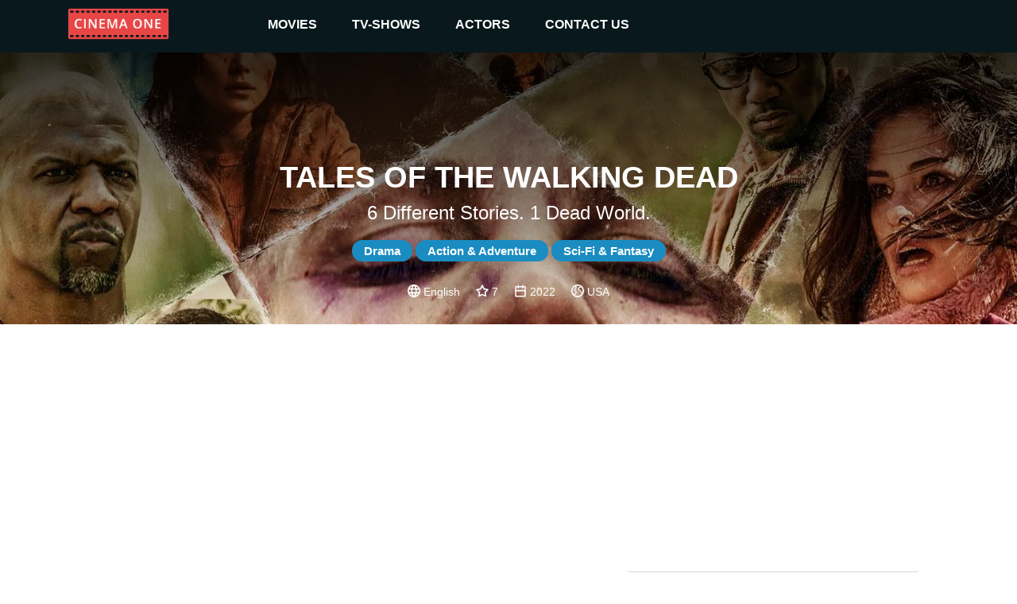

--- FILE ---
content_type: text/html
request_url: https://cinemaone.net/title/tt15669534
body_size: 7401
content:

<!DOCTYPE html>
<html lang="en" dir="ltr">
<head>
    <meta name="viewport" content="width=device-width, initial-scale=1, minimum-scale=1, maximum-scale=1"/>
    <link rel="stylesheet" href="/css/bootstrap.css">
    <link rel="stylesheet" href="/css/style.css?cb=100">
    
        <script async src="//pagead2.googlesyndication.com/pagead/js/adsbygoogle.js"></script>
    
    <meta charset="UTF-8"/>
    
    <title>Tales of the Walking Dead - CinemaOne</title>
    <meta name="description" content="An episodic anthology series focused on both new and established characters set in the world of &amp;#34;The Walking Dead.&amp;#34;" />
    <meta name="twitter:card" content="An episodic anthology series focused on both new and established characters set in the world of &amp;#34;The Walking Dead.&amp;#34;">
    <meta name="twitter:title" content="Tales of the Walking Dead">
    <meta name="twitter:description" content="Tales of the Walking Dead - Reviews">
    <meta name="twitter:image" content="https://image.tmdb.org/t/p/w300/zRMUHvTgQ79zteQafNI46Nd9XFm.jpg">
    <meta property="og:title" content="Tales of the Walking Dead - Reviews" />
    <meta property="og:type" content="article" />
    <meta property="og:image" content="https://image.tmdb.org/t/p/w300/zRMUHvTgQ79zteQafNI46Nd9XFm.jpg" />
    <meta property="og:description" content="An episodic anthology series focused on both new and established characters set in the world of &amp;#34;The Walking Dead.&amp;#34;" />
    <meta property="og:site_name" content="CinemaOne" />
    <script type="application/ld+json">
		{
		  "@context": "http://schema.org",
		  "@type": "Movie",
		  "actor": [
		  
		  ],
		  "aggregateRating": {
		    "@type": "AggregateRating",
		    "ratingCount": "195",
		    "ratingValue": "7",
		  },

		  "author": [
		  
		  	{"@type":"Company", "name":"AMC Studios"}
		  
		  ],
		  "description": "6 different stories. 1 Dead world.",
		  "name": "0x4eeb80"
		}
		</script>

</head>
<body>
<div class="top_advertisement_container">
       <div class="container clearfix">
            
      
          
              
              
           
      

       </div>
</div>
<header  style="background-image:url(https://image.tmdb.org/t/p/w1280/uFU4ItwbxHnFHxntb76ASnZbWTN.jpg)"  >
    <div class="menu">
        <div class="container clearfix">
            <button type="button" class="navbar-toggle collapsed" data-toggle="collapse" data-target=".navbar"
                    aria-expanded="false">
                <span class="sr-only">Toggle navigation</span>
                <span class="icon-bar"></span>
                <span class="icon-bar"></span>
                <span class="icon-bar"></span>
            </button>
            <a id="logo" href="/"><img src="/images/logo.png"></a>

            <div class="navbar">
                <div class="menu__item">
                    <a href="/movies">movies </a><i class="arrow down"></i>
                    <div class="submenu">
                        <div class="submenu__item"><a href="/movies">popular</a></div>
                        <div class="submenu__item"><a href="/movies/top-rated">top rated</a></div>
                        <div class="submenu__item"><a href="/movies/upcoming">upcoming</a></div>
                        <div class="submenu__item"><a href="/movies/now-playing">now playing</a></div>
                    </div>
                </div>
                <div class="menu__item">
                    <a href="/tv">TV-shows</a><i class="arrow down"></i>
                    <div class="submenu">
                        <div class="submenu__item"><a href="/tv">popular</a></div>
                        <div class="submenu__item"><a href="/tv/top-rated">top rated</a></div>
                        <div class="submenu__item"><a href="/tv/on-the-air">upcoming</a></div>
                        <div class="submenu__item"><a href="/tv/airing-today">now playing</a></div>
                    </div>
                </div>
                <div class="menu__item">
                    <a href=" /actors">actors</a><i class="arrow down"></i>
                    <div class="submenu">
                        <div class="submenu__item"><a href="/actors">popular</a></div>
                    </div>
                </div>
                <div class="menu__item">
                    <a href="#!contacts" data-modal-target="contact_us_modal">contact us</a>
                </div>
            </div>

        </div>
    </div>
    
    <div class="fader">
        <h1>Tales of the Walking Dead</h1>
        <h2>6 different stories. 1 Dead world.</h2>
        
            
                <span class="genre">Drama</span>
            
                <span class="genre">Action &amp; Adventure</span>
            
                <span class="genre">Sci-Fi &amp; Fantasy</span>
            
        
        <div class="rates">
            
                <img src="/images/language.svg" /> English &nbsp; &nbsp;
            
            <img src="/images/star.svg"> 7 &nbsp; &nbsp;
            <img src="/images/year.svg"> 2022 &nbsp; &nbsp;
            <img src="/images/country.svg"> USA
        </div>
    </div>

</header>
    
<div class="container">
    <div class="main">
       <div class="row">

        </div>
        <div class="row">
            <div class="col-12 advertisement__content-top">
                
      
          
                <div class="advertisement_container">
                    <ins class="adsbygoogle"
                         style="display:block; text-align:center;"
                         data-ad-layout="in-article"
                         data-ad-format="fluid"
                         data-ad-client="ca-pub-5568286303746398"
                         data-ad-slot="4083103488"></ins>
                    <script>
                        (adsbygoogle = window.adsbygoogle || []).push({});
                    </script>
                </div>
          
      

            </div>
            <div class="col-12 col-lg-7 content_column">
                <form action="/search" class="search search-relative hidden-desktop">
                    <input name="q" class="search__input" type="text" placeholder="Search movie by name" value="" />
                </form>
                <h3><a href="#Overview" name="Overview">Overview</a></h3>
                <div class="links">
                    <a href="https://www.imdb.com/title/tt15669534/" target="_blank">IMDb</a> &nbsp;
                    <a href="https://www.rottentomatoes.com/tv/tales_of_the_walking_dead_2022" target="_blank">R. Tomatoes</a>
                </div>
                <div class="review"><div class="content"><div style="padding-left:0 !important;white-space: pre-line;">An episodic anthology series focused on both new and established characters set in the world of &#34;The Walking Dead.&#34;</div></div></div>
            
            </div>
            <div class="col-12 col-lg-5 cast_column">
                <form action="/search" class="search search-relative hidden-mobile">
                    <input name="q" class="search__input" type="text" placeholder="Search movie by name" value="" />
                </form>
                <h3><a href="#Cast" name="Cast">Cast</a></h3>
                <div class="row cast">
                
                </div>
            </div>
             <div class="col-12 advertisement__content-bottom">
                  
      
          
                <div class="advertisement_container">
                    <ins class="adsbygoogle"
                         style="display:block; text-align:center;"
                         data-ad-layout="in-article"
                         data-ad-format="fluid"
                         data-ad-client="ca-pub-5568286303746398"
                         data-ad-slot="8093666536"></ins>
                    <script>
                        (adsbygoogle = window.adsbygoogle || []).push({});
                    </script>
                </div>
          
      


            </div>
        </div>

        <div class="row trailer">
            <div class="col-12">
                <a href="#Trailr" name="Trailer"></a>
            
                <iframe width="100%" height="500" src="https://www.youtube.com/embed/6_bgMHDAmyw" frameborder="0" gesture="media" allow="encrypted-media" allowfullscreen></iframe>
            </div>
        </div>
        
        <div><h3>Similar</h3></div>
        <div class="row">
            
            <div class="movie col-6 col-md-2">
                <div class="pic">
                    <a href="https://cinemaone.net/gets/96648">
                        <div class="image_wrapper">
                            <img src="https://image.tmdb.org/t/p/w300/ovLdkMclsr9NjkfRPgMaGDTHyGk.jpg">
                            
                            <div class="movie-overlay">
                                 <p class="movie-overlay__overview">As humans turn into savage monsters and the world plunges into terror, a handful of survivors fight for their lives — and to hold on to their humanity.</p>
                                 <!--span class="movie-overlay__button">More info</span-->
                                 <div class="details" style="text-decoration1:underline"><span>More info</span> </div>
                            </div>
                            
                        </div>
                        <span class="name">스위트홈</span>
                        <br>
                        <span class="year">2020</span>
                    </a>
                </div>
            </div>
            
            <div class="movie col-6 col-md-2">
                <div class="pic">
                    <a href="https://cinemaone.net/gets/96688">
                        <div class="image_wrapper">
                            <img src="https://image.tmdb.org/t/p/w300/iZitbyYGmmsmofI43ZplWrlOhqW.jpg">
                            
                            <div class="movie-overlay">
                                 <p class="movie-overlay__overview">An anthology of four animated shorts: Global Astroliner Gou, Glass Eye, Kung-Fu Love, and Joe and Marilyn.</p>
                                 <!--span class="movie-overlay__button">More info</span-->
                                 <div class="details" style="text-decoration1:underline"><span>More info</span> </div>
                            </div>
                            
                        </div>
                        <span class="name">Amazing Nuts!</span>
                        <br>
                        <span class="year">2006</span>
                    </a>
                </div>
            </div>
            
            <div class="movie col-6 col-md-2">
                <div class="pic">
                    <a href="https://cinemaone.net/gets/62131">
                        <div class="image_wrapper">
                            <img src="https://image.tmdb.org/t/p/w300/oSCpk8TPglfLLPsdynQqATehsi0.jpg">
                            
                            <div class="movie-overlay">
                                 <p class="movie-overlay__overview">Four survivors are killin&#39; zombies and searching for a place to call home.</p>
                                 <!--span class="movie-overlay__button">More info</span-->
                                 <div class="details" style="text-decoration1:underline"><span>More info</span> </div>
                            </div>
                            
                        </div>
                        <span class="name">Zombieland</span>
                        <br>
                        <span class="year">2013</span>
                    </a>
                </div>
            </div>
            
            <div class="movie col-6 col-md-2">
                <div class="pic">
                    <a href="https://cinemaone.net/gets/30762">
                        <div class="image_wrapper">
                            <img src="https://image.tmdb.org/t/p/w300/otHZtRASsL0bXqGVAw16w59Tnbm.jpg">
                            
                            <div class="movie-overlay">
                                 <p class="movie-overlay__overview">Behind Closed Doors is an American drama series set during the Cold War hosted by and occasionally starring Bruce Gordon in the role of Commander Matson. The series, which aired on NBC from October 2, 1958, to April 9, 1959, focuses, among other themes, on how the former Soviet Union stole American missile secrets and proposes steps to prevent further espionage. Behind Closed Doors is based on the files and experiences of Rear Admiral Ellis M. Zacharias, who offers comments at the end of each segment.

Behind Closed Doors, a Screen Gems production, replaced Jackie Cooper&#39;s sitcom The People&#39;s Choice, followed the NBC quiz show, Twenty-One, and preceded the The Tennessee Ernie Ford Show. Its competition was The Pat Boone Chevy Show on ABC and Dick Powell&#39;s Zane Grey Theater western anthology series on CBS.</p>
                                 <!--span class="movie-overlay__button">More info</span-->
                                 <div class="details" style="text-decoration1:underline"><span>More info</span> </div>
                            </div>
                            
                        </div>
                        <span class="name">Behind Closed Doors</span>
                        <br>
                        <span class="year">1958</span>
                    </a>
                </div>
            </div>
            
            <div class="movie col-6 col-md-2">
                <div class="pic">
                    <a href="https://cinemaone.net/gets/1350">
                        <div class="image_wrapper">
                            <img src="https://image.tmdb.org/t/p/w300/n8o2KS8D49ZcQ4NbVJ1K2ROaBjm.jpg">
                            
                            <div class="movie-overlay">
                                 <p class="movie-overlay__overview">Out of the Unknown is a British television science fiction anthology drama series, produced by the BBC and broadcast on BBC2 in four series between 1965 and 1971. Each episode was a dramatisation of a science fiction short story; some were created for the series, but most were adaptations of already published stories.

The first three years were exclusively science fiction, but that genre was abandoned in the final year in favour of horror and fantasy. A number of episodes were wiped during the early 1970s, as was standard procedure at the time.</p>
                                 <!--span class="movie-overlay__button">More info</span-->
                                 <div class="details" style="text-decoration1:underline"><span>More info</span> </div>
                            </div>
                            
                        </div>
                        <span class="name">Out of the Unknown</span>
                        <br>
                        <span class="year">1965</span>
                    </a>
                </div>
            </div>
            
            <div class="movie col-6 col-md-2">
                <div class="pic">
                    <a href="https://cinemaone.net/gets/1386">
                        <div class="image_wrapper">
                            <img src="https://image.tmdb.org/t/p/w300/dlpqUF9io9Sl00jb7vhlqaTyFvq.jpg">
                            
                            <div class="movie-overlay">
                                 <p class="movie-overlay__overview">Tales from the Darkside is an anthology horror TV series created by George A. Romero, each episode was an individual short story that ended with a plot twist. The series&#39; episodes spanned the genres of horror, science fiction, and fantasy, and some episodes featured elements of black comedy or more lighthearted themes.</p>
                                 <!--span class="movie-overlay__button">More info</span-->
                                 <div class="details" style="text-decoration1:underline"><span>More info</span> </div>
                            </div>
                            
                        </div>
                        <span class="name">Tales from the Darkside</span>
                        <br>
                        <span class="year">1984</span>
                    </a>
                </div>
            </div>
            
            <div class="movie col-6 col-md-2">
                <div class="pic">
                    <a href="https://cinemaone.net/gets/1402">
                        <div class="image_wrapper">
                            <img src="https://image.tmdb.org/t/p/w300/ng3cMtxYKt1OSQYqFlnKWnVsqNO.jpg">
                            
                            <div class="movie-overlay">
                                 <p class="movie-overlay__overview">Sheriff&#39;s deputy Rick Grimes awakens from a coma to find a post-apocalyptic world dominated by flesh-eating zombies. He sets out to find his family and encounters many other survivors along the way.</p>
                                 <!--span class="movie-overlay__button">More info</span-->
                                 <div class="details" style="text-decoration1:underline"><span>More info</span> </div>
                            </div>
                            
                        </div>
                        <span class="name">The Walking Dead</span>
                        <br>
                        <span class="year">2010</span>
                    </a>
                </div>
            </div>
            
            <div class="movie col-6 col-md-2">
                <div class="pic">
                    <a href="https://cinemaone.net/gets/1413">
                        <div class="image_wrapper">
                            <img src="https://image.tmdb.org/t/p/w300/5LLG9bjq0i7V5N4UfRhnab8zHK4.jpg">
                            
                            <div class="movie-overlay">
                                 <p class="movie-overlay__overview">An anthology horror drama series centering on different characters and locations, including a house with a murderous past, an asylum, a witch coven, a freak show, a hotel, a farmhouse in Roanoke, a cult, the apocalypse and a summer camp.</p>
                                 <!--span class="movie-overlay__button">More info</span-->
                                 <div class="details" style="text-decoration1:underline"><span>More info</span> </div>
                            </div>
                            
                        </div>
                        <span class="name">American Horror Story</span>
                        <br>
                        <span class="year">2011</span>
                    </a>
                </div>
            </div>
            
            <div class="movie col-6 col-md-2">
                <div class="pic">
                    <a href="https://cinemaone.net/gets/213549">
                        <div class="image_wrapper">
                            <img src="https://image.tmdb.org/t/p/w300/1xsvWbGXAliehlKJPjdIKuoA5V9.jpg">
                            
                            <div class="movie-overlay">
                                 <p class="movie-overlay__overview">Two young men unexpectedly become roommates 13 days before the world&#39;s supposed demise. Art, an amnesiac, plans to recover his identity amid the chaos while Golf, a medical student yearning for love, joins Art&#39;s quest.</p>
                                 <!--span class="movie-overlay__button">More info</span-->
                                 <div class="details" style="text-decoration1:underline"><span>More info</span> </div>
                            </div>
                            
                        </div>
                        <span class="name">รักกันวันโลกแตก</span>
                        <br>
                        <span class="year">2022</span>
                    </a>
                </div>
            </div>
            
            <div class="movie col-6 col-md-2">
                <div class="pic">
                    <a href="https://cinemaone.net/gets/1186">
                        <div class="image_wrapper">
                            <img src="https://image.tmdb.org/t/p/w300/2Lv3LGjZSLYWKwDlxdvQ3LvN77l.jpg">
                            
                            <div class="movie-overlay">
                                 <p class="movie-overlay__overview">Spirits was a popular television program that was released by ABS-CBN in early 2005. It is about eight kids who find out one day that they had special gifts. They received their powers when a supernatural epidemic hit their hometown. The kids&#39; names are Red, Gabby, Lloyd, Liz, Nato, Thor, Jesse, and Maya.</p>
                                 <!--span class="movie-overlay__button">More info</span-->
                                 <div class="details" style="text-decoration1:underline"><span>More info</span> </div>
                            </div>
                            
                        </div>
                        <span class="name">Spirits</span>
                        <br>
                        <span class="year">2004</span>
                    </a>
                </div>
            </div>
            
            <div class="movie col-6 col-md-2">
                <div class="pic">
                    <a href="https://cinemaone.net/gets/1247">
                        <div class="image_wrapper">
                            <img src="https://image.tmdb.org/t/p/w300/gxsVGvSS8cvIuYM2d9d6qGn1DMW.jpg">
                            
                            <div class="movie-overlay">
                                 <p class="movie-overlay__overview">The Great Adventure is a historical anthology series that appeared on CBS for the 1963-1964 television season. The series, narrated each week by Van Heflin, and featuring theme music by Richard Rodgers, presented a weekly one-hour dramatization of the lives of famous Americans and important historical events in American History.</p>
                                 <!--span class="movie-overlay__button">More info</span-->
                                 <div class="details" style="text-decoration1:underline"><span>More info</span> </div>
                            </div>
                            
                        </div>
                        <span class="name">The Great Adventure</span>
                        <br>
                        <span class="year">1963</span>
                    </a>
                </div>
            </div>
            
            <div class="movie col-6 col-md-2">
                <div class="pic">
                    <a href="https://cinemaone.net/gets/1249">
                        <div class="image_wrapper">
                            <img src="/images/movie_placeholder.png">
                            
                            <div class="movie-overlay">
                                 <p class="movie-overlay__overview">Ford Star Jubilee is an American anthology series that aired once a month on Saturday nights on CBS at 9:00 P.M., E.S.T. from the fall of 1955 to the fall of 1956. The series was approximately 90 minutes long, aired in black-and-white and color, and was typically broadcast live. Ford Star Jubilee was sponsored by the Ford Motor Company.</p>
                                 <!--span class="movie-overlay__button">More info</span-->
                                 <div class="details" style="text-decoration1:underline"><span>More info</span> </div>
                            </div>
                            
                        </div>
                        <span class="name">Ford Star Jubilee</span>
                        <br>
                        <span class="year">1955</span>
                    </a>
                </div>
            </div>
            
            <div class="movie col-6 col-md-2">
                <div class="pic">
                    <a href="https://cinemaone.net/gets/282951">
                        <div class="image_wrapper">
                            <img src="https://image.tmdb.org/t/p/w300/nDD2V2ZFFmkFsz2Rv6djPr4ym0k.jpg">
                            
                            <div class="movie-overlay">
                                 <p class="movie-overlay__overview">The Nixonverse is a spin-off series of The Monument Mythos, depicting an alternate dimension to that which most of the series takes place in.</p>
                                 <!--span class="movie-overlay__button">More info</span-->
                                 <div class="details" style="text-decoration1:underline"><span>More info</span> </div>
                            </div>
                            
                        </div>
                        <span class="name">The Nixon Verse: A Monument Mythos Story</span>
                        <br>
                        <span class="year">2022</span>
                    </a>
                </div>
            </div>
            
            <div class="movie col-6 col-md-2">
                <div class="pic">
                    <a href="https://cinemaone.net/gets/61898">
                        <div class="image_wrapper">
                            <img src="https://image.tmdb.org/t/p/w300/oD4sNuQS2nkRa1fIqnSHFOQHFeJ.jpg">
                            
                            <div class="movie-overlay">
                                 <p class="movie-overlay__overview">Six stories about six people facing accusations in court.</p>
                                 <!--span class="movie-overlay__button">More info</span-->
                                 <div class="details" style="text-decoration1:underline"><span>More info</span> </div>
                            </div>
                            
                        </div>
                        <span class="name">Accusé</span>
                        <br>
                        <span class="year">2015</span>
                    </a>
                </div>
            </div>
            
            <div class="movie col-6 col-md-2">
                <div class="pic">
                    <a href="https://cinemaone.net/gets/130214">
                        <div class="image_wrapper">
                            <img src="/images/movie_placeholder.png">
                            
                            <div class="movie-overlay">
                                 <p class="movie-overlay__overview">Entra en escena</p>
                                 <!--span class="movie-overlay__button">More info</span-->
                                 <div class="details" style="text-decoration1:underline"><span>More info</span> </div>
                            </div>
                            
                        </div>
                        <span class="name">Entra en escena</span>
                        <br>
                        <span class="year">2021</span>
                    </a>
                </div>
            </div>
            
            <div class="movie col-6 col-md-2">
                <div class="pic">
                    <a href="https://cinemaone.net/gets/283305">
                        <div class="image_wrapper">
                            <img src="https://image.tmdb.org/t/p/w300/8utRuFhOmPsMpGQmXhGW9mnwgsB.jpg">
                            
                            <div class="movie-overlay">
                                 <p class="movie-overlay__overview">The Yarns tells the story of a serial killer who leaves no traces, only strange knitted yarns placed on the victims. Inspector Pilanthorn partners with Sky, an autistic woman with an extraordinary ability to decode complex patterns, to uncover the meaning behind the yarns and stop the killer before the next murder takes place.</p>
                                 <!--span class="movie-overlay__button">More info</span-->
                                 <div class="details" style="text-decoration1:underline"><span>More info</span> </div>
                            </div>
                            
                        </div>
                        <span class="name">ปริศนาปมไหม</span>
                        <br>
                        <span class="year">2025</span>
                    </a>
                </div>
            </div>
            
            <div class="movie col-6 col-md-2">
                <div class="pic">
                    <a href="https://cinemaone.net/gets/283128">
                        <div class="image_wrapper">
                            <img src="https://image.tmdb.org/t/p/w300/lbf1KNE4hvcZS15Fujj6KcN33qv.jpg">
                            
                            <div class="movie-overlay">
                                 <p class="movie-overlay__overview">The Monument Mythos: Modern Day, is a spin off series of Alex Casanas&#39;s The Monument Mythos.</p>
                                 <!--span class="movie-overlay__button">More info</span-->
                                 <div class="details" style="text-decoration1:underline"><span>More info</span> </div>
                            </div>
                            
                        </div>
                        <span class="name">The Modern Day: A Monument Mythos Story</span>
                        <br>
                        <span class="year">2023</span>
                    </a>
                </div>
            </div>
            
            <div class="movie col-6 col-md-2">
                <div class="pic">
                    <a href="https://cinemaone.net/gets/282185">
                        <div class="image_wrapper">
                            <img src="https://image.tmdb.org/t/p/w300/ogQsG4aX2jQRmQWxzJHydAJD4KA.jpg">
                            
                            <div class="movie-overlay">
                                 <p class="movie-overlay__overview">Suwaparp buys her daughter, Burana, a new doll. She soon notices Buarana spending a lot of time with this doll in particular. There&#39;s something off about this doll; it looks somehow human. Its skin is soft, warm to the touch, and it can even wink.

Terrified by instances of the doll speaking and moving without being touched, Suwaparp decides to throw it away.

But the doll does not want to leave... It comes back. Again and again and again.

&#34;I need to go back to my house...&#34;</p>
                                 <!--span class="movie-overlay__button">More info</span-->
                                 <div class="details" style="text-decoration1:underline"><span>More info</span> </div>
                            </div>
                            
                        </div>
                        <span class="name">ตุ๊กตา</span>
                        <br>
                        <span class="year">2021</span>
                    </a>
                </div>
            </div>
            
            <div class="movie col-6 col-md-2">
                <div class="pic">
                    <a href="https://cinemaone.net/gets/61138">
                        <div class="image_wrapper">
                            <img src="https://image.tmdb.org/t/p/w300/eZJ4PGoecWYfuk0bis15IpRJrxi.jpg">
                            
                            <div class="movie-overlay">
                                 <p class="movie-overlay__overview">&#34;Secret Love&#34; is written as an Omnibus Mini-Series consisting of 5 episodes, focusing on the ups-and-downs of love relationships such as a first love, breakups, secret crushes, etc. Each episode features a member of the girl group KARA, teamed up with a leading man. &#34;Secret Love&#34; will be produced in advance, then be aired in Korea, Japan, Hong Kong, Taiwan and other Asian countries. </p>
                                 <!--span class="movie-overlay__button">More info</span-->
                                 <div class="details" style="text-decoration1:underline"><span>More info</span> </div>
                            </div>
                            
                        </div>
                        <span class="name">시크릿 러브</span>
                        <br>
                        <span class="year">2014</span>
                    </a>
                </div>
            </div>
            
            <div class="movie col-6 col-md-2">
                <div class="pic">
                    <a href="https://cinemaone.net/gets/61216">
                        <div class="image_wrapper">
                            <img src="https://image.tmdb.org/t/p/w300/bJ3fJxXDwwMsWbYcz7WDxiK54k0.jpg">
                            
                            <div class="movie-overlay">
                                 <p class="movie-overlay__overview">It explores the idea of a powerful ancient box that could make your deepest desires come true. Much like a genie indebted to you, this “glong raak boon”- this box of holy source- asks you to repay with three deeds, and upon successful completion, it will grant your greatest wish.</p>
                                 <!--span class="movie-overlay__button">More info</span-->
                                 <div class="details" style="text-decoration1:underline"><span>More info</span> </div>
                            </div>
                            
                        </div>
                        <span class="name">รากบุญ</span>
                        <br>
                        <span class="year">2012</span>
                    </a>
                </div>
            </div>
            
        </div>
        

         <div class="row">
            <div class="col-12">
               
      
          
              
                    <div class="advertisement_container hidden-mobile">
                        <ins class="adsbygoogle"
                             style="display:block"
                             data-ad-client="ca-pub-5568286303746398"
                             data-ad-slot="4462377434"
                             data-ad-format="auto"></ins>
                        <script>
                            (adsbygoogle = window.adsbygoogle || []).push({});
                        </script>
                    </div>
              
           
      

            </div>
         </div>
    </div>
</div>

<footer>
    <div class="container">
        <span class="copyright">&copy; 2026 Cinema One, &nbsp;All rights reserved.</span>
        <div class="footer-menu">
            <a class="footer-menu__item" href="/privacy">Privacy</a>
            <a class="footer-menu__item" href="/terms">Terms Of Use</a>
        </div>
    </div>

</footer>
<div id="contact_us_modal" class="modal">
    <div class="modal-content">
        <h2>CONTACT US</h2>
        <div>
            <span class="email_label">EMAIL:</span>
            <a class="email_value" href="/cdn-cgi/l/email-protection#bdded2d3c9dcdec9fdded4d3d8d0dcd2d3d893d3d8c9"><span class="__cf_email__" data-cfemail="5e3d31302a3f3d2a1e3d37303b333f31303b70303b2a">[email&#160;protected]</span></a>
        </div>
        <div class="form_tab">
            <form id="contact_us_form">
                <div>
                    <input name="username" required class="form_item form_item--input" placeholder="Name" type="text"
                           value=""/>
                </div>
                <div>
                    <input name="email" required class="form_item form_item--input" placeholder="Email" type="email" maxlength="64"
                           value=""/>
                </div>
                <div>
                    <textarea name="message" required class="form_item form_item--textarea"
                              placeholder="Message..."></textarea>
                </div>
                <div class="message_wrapper">
                    <span class="message-string error-message"></span>
                </div>
                <div class="modal_controls">
                    <button class="button button--cancel js-modal-close" type="button">Cancel</button>
                    <button class="button button--submit" type="submit">SUBMIT</button>
                </div>
            </form>
        </div>
        <div class="success_tab">
            <h3>
                Thanks for reaching out to us.
                <br/>
                We'll get back to you as soon as possible.
            </h3>
            <img src="/images/success.svg"/>
            <div class="modal_controls">
                <button class="button button--cancel js-modal-close" type="button">Ok</button>
            </div>
        </div>
    </div>
</div>
<script data-cfasync="false" src="/cdn-cgi/scripts/5c5dd728/cloudflare-static/email-decode.min.js"></script><script
        src="https://code.jquery.com/jquery-3.3.1.min.js"
        integrity="sha256-FgpCb/KJQlLNfOu91ta32o/NMZxltwRo8QtmkMRdAu8="
        crossorigin="anonymous"></script>

<script src="/js/main.js?cb=100" type="text/javascript"></script>

 
    
        <script async src="https://www.googletagmanager.com/gtag/js?id=UA-122212390-1"></script>
        <script>
            window.dataLayer = window.dataLayer || [];
            function gtag(){dataLayer.push(arguments);}
            gtag('js', new Date());

            gtag('config', 'UA-122212390-1');
        </script>
    


<script defer src="https://static.cloudflareinsights.com/beacon.min.js/vcd15cbe7772f49c399c6a5babf22c1241717689176015" integrity="sha512-ZpsOmlRQV6y907TI0dKBHq9Md29nnaEIPlkf84rnaERnq6zvWvPUqr2ft8M1aS28oN72PdrCzSjY4U6VaAw1EQ==" data-cf-beacon='{"version":"2024.11.0","token":"3a9074c19c0d4e409fb6bcd041d25cf6","r":1,"server_timing":{"name":{"cfCacheStatus":true,"cfEdge":true,"cfExtPri":true,"cfL4":true,"cfOrigin":true,"cfSpeedBrain":true},"location_startswith":null}}' crossorigin="anonymous"></script>
</body>
</html>

--- FILE ---
content_type: text/html; charset=utf-8
request_url: https://www.google.com/recaptcha/api2/aframe
body_size: 268
content:
<!DOCTYPE HTML><html><head><meta http-equiv="content-type" content="text/html; charset=UTF-8"></head><body><script nonce="WfSG6NxpBMpmv6Pj74m18w">/** Anti-fraud and anti-abuse applications only. See google.com/recaptcha */ try{var clients={'sodar':'https://pagead2.googlesyndication.com/pagead/sodar?'};window.addEventListener("message",function(a){try{if(a.source===window.parent){var b=JSON.parse(a.data);var c=clients[b['id']];if(c){var d=document.createElement('img');d.src=c+b['params']+'&rc='+(localStorage.getItem("rc::a")?sessionStorage.getItem("rc::b"):"");window.document.body.appendChild(d);sessionStorage.setItem("rc::e",parseInt(sessionStorage.getItem("rc::e")||0)+1);localStorage.setItem("rc::h",'1768994598550');}}}catch(b){}});window.parent.postMessage("_grecaptcha_ready", "*");}catch(b){}</script></body></html>